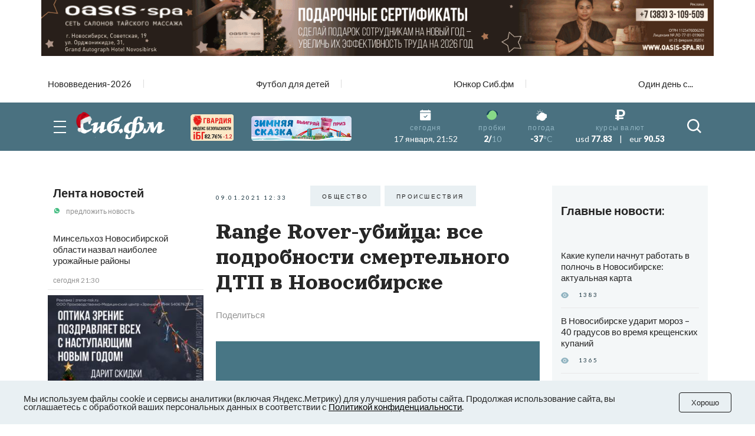

--- FILE ---
content_type: text/html
request_url: https://v3.mpsuadv.ru/script
body_size: 296
content:
<p><script>
 try { 
 document.cookie = "_mpsu_id=21349c4d2b3290b58206c0ae02f79431;path=/;max-age=5184000000;secure;samesite=none;domain=.sib.fm";
 var cookies2 = document.cookie;

 if (cookies2.indexOf('_mpsu_id=21349c4d2b3290b58206c0ae02f79431') !== -1) {
 window.parent.postMessage({ cookieEnabled: true }, '*');
 } else {
 window.parent.postMessage({ cookieEnabled: false }, '*');
 }
 } catch (e) {
 window.parent.postMessage({ cookieEnabled: false }, '*');

 }
</script></p>

--- FILE ---
content_type: image/svg+xml
request_url: https://sib.fm/last/img/icons/avatar.svg
body_size: 247
content:
<svg width="56" height="52" fill="none" xmlns="http://www.w3.org/2000/svg"><path fill-rule="evenodd" clip-rule="evenodd" d="M56 28c0 9.793-5.028 18.412-12.643 23.417V48.91a10.637 10.637 0 00-10.625-10.625h-9.107A10.637 10.637 0 0013 48.91v2.736C5.185 46.68 0 37.946 0 28 0 12.536 12.536 0 28 0s28 12.536 28 28zm-36.656 2.528a10.625 10.625 0 1117.668-11.806 10.625 10.625 0 01-17.668 11.806z" fill="#E2E2E2"/></svg>